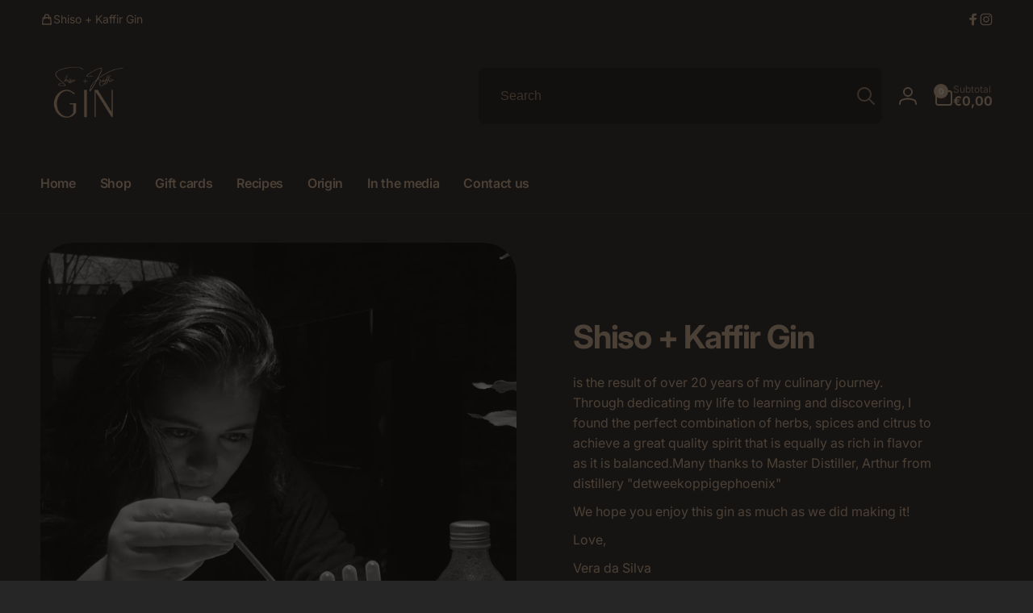

--- FILE ---
content_type: text/javascript
request_url: https://shisoandkaffir.com/cdn/shop/t/5/assets/sticky-header.js?v=71620672160967616901754049947
body_size: 536
content:
customElements.get("sticky-header")||customElements.define("sticky-header",class extends HTMLElement{constructor(){super()}connectedCallback(){this.currentScrollTop=0,this.preventReveal=!1,this.preventResize=!1,this.header=document.querySelector(".section-header"),this.headerTop=document.querySelector(".header-top"),this.predictiveSearch=this.querySelector("predictive-search"),this.onScrollHandler=this.onScroll.bind(this),this.isToggleNav=this.classList.contains("toggle-nav"),this.init=!Shopify.designMode,this.setupWindowResizeEvent(),this.calculateThreshold(),this.hideHeaderOnScrollUp=()=>this.preventReveal=!0,this.addEventListener("preventHeaderReveal",this.hideHeaderOnScrollUp),this.isToggleNav&&(this.header.classList.add("toggle-nav"),this.toggleNavButton=this.querySelector(".header__toggle-nav-button"),this.onToggleNavClickHandler=this.onToggleNavClick.bind(this),this.toggleNavButton.addEventListener("click",this.onToggleNavClickHandler),this.nav=this.querySelector(".header__inline-menu"),setTimeout(()=>{document.body.style.setProperty("--nav-height",`${this.nav.clientHeight}px`)},500)),this.onScroll(),window.addEventListener("scroll",this.onScrollHandler,!1)}disconnectedCallback(){window.removeEventListener("scroll",this.onScrollHandler),window.removeEventListener("resize",this.debouncedOnWindowResize),this.toggleNavButton&&this.toggleNavButton.removeEventListener("click",this.onToggleNavClickHandler),this.timeoutInit&&clearTimeout(this.timeoutInit)}calculateHeaderHeight(){this.headerHeight=0,this.fullHeaderHeight=0,this.querySelectorAll(":scope > *").forEach(element=>{this.fullHeaderHeight+=element.clientHeight,element.classList.contains("header")&&(this.headerHeight=element.clientHeight,this.fullHeaderHeight+=parseInt(window.getComputedStyle(element,null).getPropertyValue("margin-top")))})}calculateThreshold(){this.headerBoundTop=this.header.getBoundingClientRect().top+(window.pageYOffset||document.documentElement.scrollTop)+this.fullHeaderHeight,this.threshold=this.headerBoundTop+100,this.dataset.stickyType=="always"&&(this.threshold+=100)}onScroll(){const scrollTop=document.documentElement.scrollTop;if(!(this.predictiveSearch&&this.predictiveSearch.isOpen)){if(scrollTop>this.currentScrollTop&scrollTop>this.headerBoundTop)if(this.dataset.stickyType=="always")this.openStickyHeader(scrollTop);else{if(this.preventHide)return;requestAnimationFrame(this.hide.bind(this))}else scrollTop<this.currentScrollTop&&scrollTop>this.headerBoundTop?this.openStickyHeader(scrollTop):scrollTop<=this.headerBoundTop&&requestAnimationFrame(this.reset.bind(this));this.currentScrollTop=scrollTop}}openStickyHeader(scrollTop){this.preventOpen||(!this.preventReveal&&scrollTop>this.threshold?requestAnimationFrame(this.reveal.bind(this)):(window.clearTimeout(this.isScrolling),this.isScrolling=setTimeout(()=>{this.preventReveal=!1},66),requestAnimationFrame(this.hide.bind(this))))}setupWindowResizeEvent(){this.calculateHeaderHeight(),document.body.style.setProperty("--header-height",`${this.headerHeight}px`),window.innerWidth>=990?document.body.style.setProperty("--sticky-header-height-desktop",`${this.fullHeaderHeight}px`):document.body.style.setProperty("--sticky-header-height-mobile",`${this.fullHeaderHeight}px`),this.debouncedOnWindowResize=debounce(event=>{this.onWindowResize(event)},500),window.addEventListener("resize",this.debouncedOnWindowResize,!1)}onWindowResize(){if(this.preventResize)return;let headerHeight;if(this.isToggleNav&&window.innerWidth>=990){const navHeight=this.nav.clientHeight;document.body.style.setProperty("--nav-height",`${navHeight}px`),this.header.classList.contains("shopify-section-header-sticky")&&!this.header.classList.contains("open-nav")?headerHeight=this.header.querySelector("header").clientHeight+navHeight+11:headerHeight=this.header.querySelector("header").clientHeight}else headerHeight=this.header.querySelector("header").clientHeight;document.body.style.setProperty("--header-height",`${headerHeight}px`);const stickyHeaderHeight=headerHeight+this.getHeaderTopHeight();window.innerWidth>=990?document.body.style.setProperty("--sticky-header-height-desktop",`${stickyHeaderHeight}px`):document.body.style.setProperty("--sticky-header-height-mobile",`${stickyHeaderHeight}px`),this.calculateThreshold()}getHeaderTopHeight(){return this.headerTop?this.headerTop.clientHeight:0}onToggleNavClick(){document.body.style.setProperty("--nav-height",`${this.nav.clientHeight}px`),this.header.classList.toggle("open-nav")}hide(){this.header.classList.add("shopify-section-header-hidden","shopify-section-header-sticky"),this.closeMenuDisclosure(),this.closeSearchModal(),this.closeToggleNav()}reveal(){this.init?(this.header.classList.add("shopify-section-header-sticky"),setTimeout(()=>{this.header.classList.add("animate")},500),this.init=!1):this.header.classList.add("shopify-section-header-sticky","animate"),this.header.classList.remove("shopify-section-header-hidden"),this.dataset.toggleNav&&this.toggleNavButton.removeAttribute("tabindex")}reset(){this.header.classList.remove("shopify-section-header-hidden","shopify-section-header-sticky","animate"),this.closeToggleNav()}closeToggleNav(){this.dataset.toggleNav&&(this.toggleNavButton.setAttribute("tabindex","-1"),this.header.classList.remove("open-nav"))}closeMenuDisclosure(){this.disclosures=this.disclosures||this.header.querySelectorAll("header-menu"),this.disclosures.forEach(disclosure=>disclosure.close())}closeSearchModal(){this.searchModal=this.searchModal||this.header.querySelector("details-modal"),this.searchModal&&this.searchModal.close(!1)}setPreventHide(value){this.preventHide=value}setPreventOpen(value){this.preventOpen=value}});
//# sourceMappingURL=/cdn/shop/t/5/assets/sticky-header.js.map?v=71620672160967616901754049947


--- FILE ---
content_type: text/javascript
request_url: https://shisoandkaffir.com/cdn/shop/t/5/assets/cookies-banner.js?v=66617742096924061041754049948
body_size: -146
content:
class CookiesBanner extends HTMLElement{constructor(){super(),this.initCookieBanner(),this.attactEvents=!1}disconnectedCallback(){this.removeEvents()}initCookieBanner(){const userCanBeTracked=window.Shopify.customerPrivacy.userCanBeTracked(),userTrackingConsent=window.Shopify.customerPrivacy.getTrackingConsent();!userCanBeTracked&&userTrackingConsent==="no_interaction"&&this.showBanner()}removeEvents(){const acceptButton=this.querySelector(".cookies-banner__button--accept"),declineButton=this.querySelector(".cookies-banner__button--decline");acceptButton&&acceptButton.removeEventListener("click",this.onAcceptHandler),declineButton&&declineButton.removeEventListener("click",this.onDeclineHandler)}hideBanner(removeEvent=!0){this.classList.remove("open"),removeEvent&&!Shopify.designMode&&this.removeEvents()}showBanner(){Shopify.designMode?this.afterShowBanner():fetch(window.Shopify.routes.root+"?section_id=cookies-banner&view=ajax").then(response=>response.text()).then(responseText=>{const cookiesBannerInner=getDomHtmlFromText(responseText,".cookies-banner__inner");this.appendChild(cookiesBannerInner),this.afterShowBanner()})}openBanner(){this.classList.add("open")}afterShowBanner(){this.openBanner(),this.attactEvents||(this.onAcceptHandler=this.onAccept.bind(this),this.onDeclineHandler=this.onDecline.bind(this),this.querySelector(".cookies-banner__button--accept").addEventListener("click",this.onAcceptHandler),this.querySelector(".cookies-banner__button--decline").addEventListener("click",this.onDeclineHandler),this.attactEvents=!0)}onAccept(e){window.Shopify.customerPrivacy.setTrackingConsent(!0,this.hideBanner.bind(this))}onDecline(){window.Shopify.customerPrivacy.setTrackingConsent(!1,this.hideBanner.bind(this))}}window.Shopify.loadFeatures([{name:"consent-tracking-api",version:"0.1"}],function(error){if(error)throw error;customElements.define("cookies-banner",CookiesBanner)});
//# sourceMappingURL=/cdn/shop/t/5/assets/cookies-banner.js.map?v=66617742096924061041754049948
